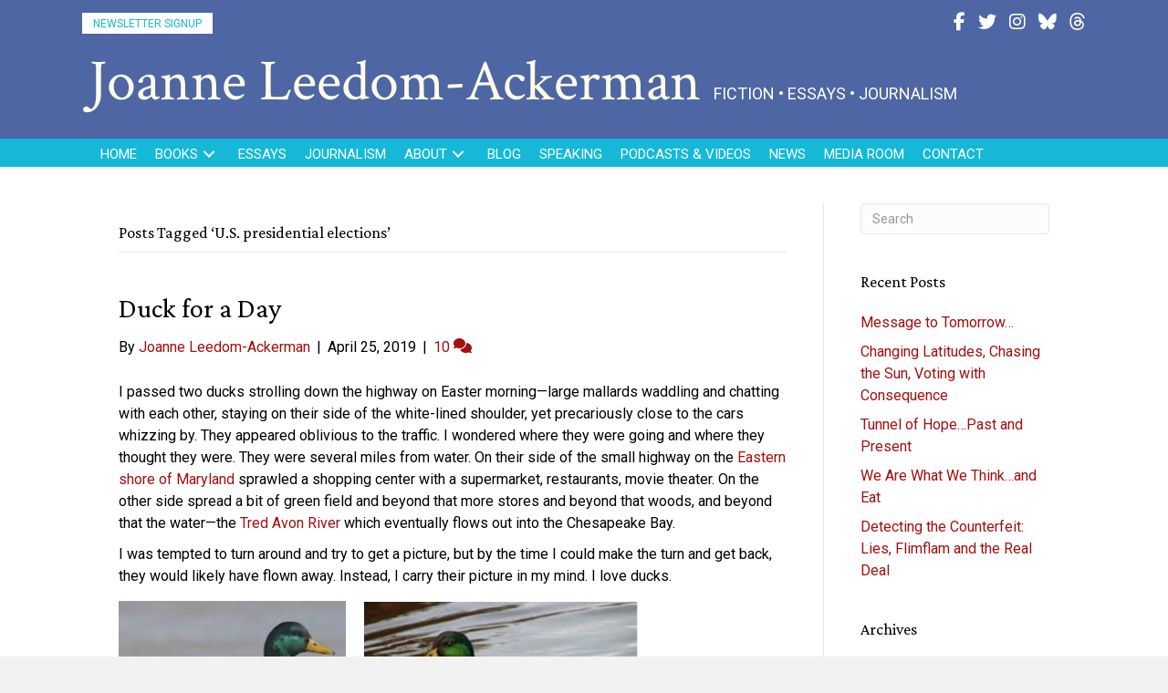

--- FILE ---
content_type: text/html; charset=UTF-8
request_url: https://joanneleedom-ackerman.com/tag/u-s-presidential-elections/
body_size: 14106
content:
<!DOCTYPE html>
<html lang="en-US">
<head>
<meta charset="UTF-8" />
<script>
var gform;gform||(document.addEventListener("gform_main_scripts_loaded",function(){gform.scriptsLoaded=!0}),document.addEventListener("gform/theme/scripts_loaded",function(){gform.themeScriptsLoaded=!0}),window.addEventListener("DOMContentLoaded",function(){gform.domLoaded=!0}),gform={domLoaded:!1,scriptsLoaded:!1,themeScriptsLoaded:!1,isFormEditor:()=>"function"==typeof InitializeEditor,callIfLoaded:function(o){return!(!gform.domLoaded||!gform.scriptsLoaded||!gform.themeScriptsLoaded&&!gform.isFormEditor()||(gform.isFormEditor()&&console.warn("The use of gform.initializeOnLoaded() is deprecated in the form editor context and will be removed in Gravity Forms 3.1."),o(),0))},initializeOnLoaded:function(o){gform.callIfLoaded(o)||(document.addEventListener("gform_main_scripts_loaded",()=>{gform.scriptsLoaded=!0,gform.callIfLoaded(o)}),document.addEventListener("gform/theme/scripts_loaded",()=>{gform.themeScriptsLoaded=!0,gform.callIfLoaded(o)}),window.addEventListener("DOMContentLoaded",()=>{gform.domLoaded=!0,gform.callIfLoaded(o)}))},hooks:{action:{},filter:{}},addAction:function(o,r,e,t){gform.addHook("action",o,r,e,t)},addFilter:function(o,r,e,t){gform.addHook("filter",o,r,e,t)},doAction:function(o){gform.doHook("action",o,arguments)},applyFilters:function(o){return gform.doHook("filter",o,arguments)},removeAction:function(o,r){gform.removeHook("action",o,r)},removeFilter:function(o,r,e){gform.removeHook("filter",o,r,e)},addHook:function(o,r,e,t,n){null==gform.hooks[o][r]&&(gform.hooks[o][r]=[]);var d=gform.hooks[o][r];null==n&&(n=r+"_"+d.length),gform.hooks[o][r].push({tag:n,callable:e,priority:t=null==t?10:t})},doHook:function(r,o,e){var t;if(e=Array.prototype.slice.call(e,1),null!=gform.hooks[r][o]&&((o=gform.hooks[r][o]).sort(function(o,r){return o.priority-r.priority}),o.forEach(function(o){"function"!=typeof(t=o.callable)&&(t=window[t]),"action"==r?t.apply(null,e):e[0]=t.apply(null,e)})),"filter"==r)return e[0]},removeHook:function(o,r,t,n){var e;null!=gform.hooks[o][r]&&(e=(e=gform.hooks[o][r]).filter(function(o,r,e){return!!(null!=n&&n!=o.tag||null!=t&&t!=o.priority)}),gform.hooks[o][r]=e)}});
</script>

<meta name='viewport' content='width=device-width, initial-scale=1.0' />
<meta http-equiv='X-UA-Compatible' content='IE=edge' />
<link rel="profile" href="https://gmpg.org/xfn/11" />
<meta name='robots' content='index, follow, max-image-preview:large, max-snippet:-1, max-video-preview:-1' />

            <script data-no-defer="1" data-ezscrex="false" data-cfasync="false" data-pagespeed-no-defer data-cookieconsent="ignore">
                var ctPublicFunctions = {"_ajax_nonce":"a0493b8b46","_rest_nonce":"15d2275171","_ajax_url":"\/wp-admin\/admin-ajax.php","_rest_url":"https:\/\/joanneleedom-ackerman.com\/wp-json\/","data__cookies_type":"native","data__ajax_type":"rest","data__bot_detector_enabled":0,"data__frontend_data_log_enabled":1,"cookiePrefix":"","wprocket_detected":false,"host_url":"joanneleedom-ackerman.com","text__ee_click_to_select":"Click to select the whole data","text__ee_original_email":"The complete one is","text__ee_got_it":"Got it","text__ee_blocked":"Blocked","text__ee_cannot_connect":"Cannot connect","text__ee_cannot_decode":"Can not decode email. Unknown reason","text__ee_email_decoder":"CleanTalk email decoder","text__ee_wait_for_decoding":"The magic is on the way!","text__ee_decoding_process":"Please wait a few seconds while we decode the contact data."}
            </script>
        
            <script data-no-defer="1" data-ezscrex="false" data-cfasync="false" data-pagespeed-no-defer data-cookieconsent="ignore">
                var ctPublic = {"_ajax_nonce":"a0493b8b46","settings__forms__check_internal":"0","settings__forms__check_external":"0","settings__forms__force_protection":0,"settings__forms__search_test":"1","settings__forms__wc_add_to_cart":0,"settings__data__bot_detector_enabled":0,"settings__sfw__anti_crawler":0,"blog_home":"https:\/\/joanneleedom-ackerman.com\/","pixel__setting":"0","pixel__enabled":false,"pixel__url":null,"data__email_check_before_post":1,"data__email_check_exist_post":0,"data__cookies_type":"native","data__key_is_ok":true,"data__visible_fields_required":true,"wl_brandname":"Anti-Spam by CleanTalk","wl_brandname_short":"CleanTalk","ct_checkjs_key":1482125026,"emailEncoderPassKey":"ae5d3efb55c6e479d681ff67263b41b8","bot_detector_forms_excluded":"W10=","advancedCacheExists":false,"varnishCacheExists":false,"wc_ajax_add_to_cart":false}
            </script>
        
	<!-- This site is optimized with the Yoast SEO plugin v26.6 - https://yoast.com/wordpress/plugins/seo/ -->
	<title>U.S. presidential elections Archives - Joanne Leedom-Ackerman</title>
	<link rel="canonical" href="https://joanneleedom-ackerman.com/tag/u-s-presidential-elections/" />
	<meta property="og:locale" content="en_US" />
	<meta property="og:type" content="article" />
	<meta property="og:title" content="U.S. presidential elections Archives - Joanne Leedom-Ackerman" />
	<meta property="og:url" content="https://joanneleedom-ackerman.com/tag/u-s-presidential-elections/" />
	<meta property="og:site_name" content="Joanne Leedom-Ackerman" />
	<meta name="twitter:card" content="summary_large_image" />
	<script type="application/ld+json" class="yoast-schema-graph">{"@context":"https://schema.org","@graph":[{"@type":"CollectionPage","@id":"https://joanneleedom-ackerman.com/tag/u-s-presidential-elections/","url":"https://joanneleedom-ackerman.com/tag/u-s-presidential-elections/","name":"U.S. presidential elections Archives - Joanne Leedom-Ackerman","isPartOf":{"@id":"https://joanneleedom-ackerman.com/#website"},"breadcrumb":{"@id":"https://joanneleedom-ackerman.com/tag/u-s-presidential-elections/#breadcrumb"},"inLanguage":"en-US"},{"@type":"BreadcrumbList","@id":"https://joanneleedom-ackerman.com/tag/u-s-presidential-elections/#breadcrumb","itemListElement":[{"@type":"ListItem","position":1,"name":"Home","item":"https://joanneleedom-ackerman.com/"},{"@type":"ListItem","position":2,"name":"U.S. presidential elections"}]},{"@type":"WebSite","@id":"https://joanneleedom-ackerman.com/#website","url":"https://joanneleedom-ackerman.com/","name":"Joanne Leedom-Ackerman","description":"Novelist, Journalist, Writing Activist","publisher":{"@id":"https://joanneleedom-ackerman.com/#/schema/person/83c3d2ea0fe65a473d03c3601096710c"},"potentialAction":[{"@type":"SearchAction","target":{"@type":"EntryPoint","urlTemplate":"https://joanneleedom-ackerman.com/?s={search_term_string}"},"query-input":{"@type":"PropertyValueSpecification","valueRequired":true,"valueName":"search_term_string"}}],"inLanguage":"en-US"},{"@type":["Person","Organization"],"@id":"https://joanneleedom-ackerman.com/#/schema/person/83c3d2ea0fe65a473d03c3601096710c","name":"Joanne Leedom-Ackerman","image":{"@type":"ImageObject","inLanguage":"en-US","@id":"https://joanneleedom-ackerman.com/#/schema/person/image/","url":"https://secure.gravatar.com/avatar/70a057fdec76e44981c1494aae73cb357aaa378d90b3dbfe6e9429bb2e12bd85?s=96&d=mm&r=g","contentUrl":"https://secure.gravatar.com/avatar/70a057fdec76e44981c1494aae73cb357aaa378d90b3dbfe6e9429bb2e12bd85?s=96&d=mm&r=g","caption":"Joanne Leedom-Ackerman"},"logo":{"@id":"https://joanneleedom-ackerman.com/#/schema/person/image/"}}]}</script>
	<!-- / Yoast SEO plugin. -->


<link rel='dns-prefetch' href='//static.addtoany.com' />
<link rel='dns-prefetch' href='//use.fontawesome.com' />
<link rel='dns-prefetch' href='//fonts.googleapis.com' />
<link href='https://fonts.gstatic.com' crossorigin rel='preconnect' />
<link rel="alternate" type="application/rss+xml" title="Joanne Leedom-Ackerman &raquo; Feed" href="https://joanneleedom-ackerman.com/feed/" />
<link rel="alternate" type="application/rss+xml" title="Joanne Leedom-Ackerman &raquo; Comments Feed" href="https://joanneleedom-ackerman.com/comments/feed/" />
<link rel="alternate" type="application/rss+xml" title="Joanne Leedom-Ackerman &raquo; U.S. presidential elections Tag Feed" href="https://joanneleedom-ackerman.com/tag/u-s-presidential-elections/feed/" />
<style id='wp-img-auto-sizes-contain-inline-css'>
img:is([sizes=auto i],[sizes^="auto," i]){contain-intrinsic-size:3000px 1500px}
/*# sourceURL=wp-img-auto-sizes-contain-inline-css */
</style>
<style id='font-awesome-svg-styles-default-inline-css'>
.svg-inline--fa {
  display: inline-block;
  height: 1em;
  overflow: visible;
  vertical-align: -.125em;
}
/*# sourceURL=font-awesome-svg-styles-default-inline-css */
</style>
<link rel='stylesheet' id='font-awesome-svg-styles-css' href='https://joanneleedom-ackerman.com/wp-content/uploads/font-awesome/v6.7.2/css/svg-with-js.css' media='all' />
<style id='font-awesome-svg-styles-inline-css'>
   .wp-block-font-awesome-icon svg::before,
   .wp-rich-text-font-awesome-icon svg::before {content: unset;}
/*# sourceURL=font-awesome-svg-styles-inline-css */
</style>
<link rel='stylesheet' id='cleantalk-public-css-css' href='https://joanneleedom-ackerman.com/wp-content/plugins/cleantalk-spam-protect/css/cleantalk-public.min.css?ver=6.70.1_1766234741' media='all' />
<link rel='stylesheet' id='cleantalk-email-decoder-css-css' href='https://joanneleedom-ackerman.com/wp-content/plugins/cleantalk-spam-protect/css/cleantalk-email-decoder.min.css?ver=6.70.1_1766234741' media='all' />
<link rel='stylesheet' id='novelist-css' href='https://joanneleedom-ackerman.com/wp-content/plugins/novelist/templates/novelist-front-end.css?ver=1.3.0' media='all' />
<style id='novelist-inline-css'>
.novelist-button {
			background: #333333;
		}
		
		.novelist-button:hover {
			background: #010101;
		}.novelist-button, .novelist-button:hover {
			color: #ffffff;
		}
/*# sourceURL=novelist-inline-css */
</style>
<link rel='stylesheet' id='fl-builder-layout-bundle-7276387add3840fcf06f3baadfe639c3-css' href='https://joanneleedom-ackerman.com/wp-content/uploads/bb-plugin/cache/7276387add3840fcf06f3baadfe639c3-layout-bundle.css?ver=2.9.4.2-1.5.2.1' media='all' />
<link rel='stylesheet' id='font-awesome-official-css' href='https://use.fontawesome.com/releases/v6.7.2/css/all.css' media='all' integrity="sha384-nRgPTkuX86pH8yjPJUAFuASXQSSl2/bBUiNV47vSYpKFxHJhbcrGnmlYpYJMeD7a" crossorigin="anonymous" />
<link rel='stylesheet' id='addtoany-css' href='https://joanneleedom-ackerman.com/wp-content/plugins/add-to-any/addtoany.min.css?ver=1.16' media='all' />
<link rel='stylesheet' id='jquery-magnificpopup-css' href='https://joanneleedom-ackerman.com/wp-content/plugins/bb-plugin/css/jquery.magnificpopup.min.css?ver=2.9.4.2' media='all' />
<link rel='stylesheet' id='bootstrap-css' href='https://joanneleedom-ackerman.com/wp-content/themes/bb-theme/css/bootstrap.min.css?ver=1.7.19.1' media='all' />
<link rel='stylesheet' id='fl-automator-skin-css' href='https://joanneleedom-ackerman.com/wp-content/uploads/bb-theme/skin-69343ee7943fe.css?ver=1.7.19.1' media='all' />
<link rel='stylesheet' id='pp-animate-css' href='https://joanneleedom-ackerman.com/wp-content/plugins/bbpowerpack/assets/css/animate.min.css?ver=3.5.1' media='all' />
<link rel='stylesheet' id='fl-builder-google-fonts-a7bff7f00a71acfdbf3509ebb8dac4b6-css' href='//fonts.googleapis.com/css?family=Roboto%3A400%2C300%2C700%7CCrimson+Pro%3A400%7CCrimson+Text%3A400&#038;ver=6.9' media='all' />
<link rel='stylesheet' id='font-awesome-official-v4shim-css' href='https://use.fontawesome.com/releases/v6.7.2/css/v4-shims.css' media='all' integrity="sha384-npPMK6zwqNmU3qyCCxEcWJkLBNYxEFM1nGgSoAWuCCXqVVz0cvwKEMfyTNkOxM2N" crossorigin="anonymous" />
<script id="addtoany-core-js-before">
window.a2a_config=window.a2a_config||{};a2a_config.callbacks=[];a2a_config.overlays=[];a2a_config.templates={};

//# sourceURL=addtoany-core-js-before
</script>
<script defer src="https://static.addtoany.com/menu/page.js" id="addtoany-core-js"></script>
<script src="https://joanneleedom-ackerman.com/wp-includes/js/jquery/jquery.min.js?ver=3.7.1" id="jquery-core-js"></script>
<script src="https://joanneleedom-ackerman.com/wp-includes/js/jquery/jquery-migrate.min.js?ver=3.4.1" id="jquery-migrate-js"></script>
<script defer src="https://joanneleedom-ackerman.com/wp-content/plugins/add-to-any/addtoany.min.js?ver=1.1" id="addtoany-jquery-js"></script>
<script src="https://joanneleedom-ackerman.com/wp-content/plugins/cleantalk-spam-protect/js/apbct-public-bundle_gathering.min.js?ver=6.70.1_1766234741" id="apbct-public-bundle_gathering.min-js-js"></script>
<link rel="https://api.w.org/" href="https://joanneleedom-ackerman.com/wp-json/" /><link rel="alternate" title="JSON" type="application/json" href="https://joanneleedom-ackerman.com/wp-json/wp/v2/tags/450" /><link rel="EditURI" type="application/rsd+xml" title="RSD" href="https://joanneleedom-ackerman.com/xmlrpc.php?rsd" />
		<script>
			var bb_powerpack = {
				version: '2.40.10',
				getAjaxUrl: function() { return atob( 'aHR0cHM6Ly9qb2FubmVsZWVkb20tYWNrZXJtYW4uY29tL3dwLWFkbWluL2FkbWluLWFqYXgucGhw' ); },
				callback: function() {},
				mapMarkerData: {},
				post_id: '6325',
				search_term: '',
				current_page: 'https://joanneleedom-ackerman.com/tag/u-s-presidential-elections/',
				conditionals: {
					is_front_page: false,
					is_home: false,
					is_archive: true,
					current_post_type: '',
					is_tax: false,
										current_tax: 'post_tag',
					current_term: 'u-s-presidential-elections',
										is_author: false,
					current_author: false,
					is_search: false,
									}
			};
		</script>
		<link rel="icon" href="https://joanneleedom-ackerman.com/wp-content/uploads/2022/06/cropped-JLA-favicon-32x32.png" sizes="32x32" />
<link rel="icon" href="https://joanneleedom-ackerman.com/wp-content/uploads/2022/06/cropped-JLA-favicon-192x192.png" sizes="192x192" />
<link rel="apple-touch-icon" href="https://joanneleedom-ackerman.com/wp-content/uploads/2022/06/cropped-JLA-favicon-180x180.png" />
<meta name="msapplication-TileImage" content="https://joanneleedom-ackerman.com/wp-content/uploads/2022/06/cropped-JLA-favicon-270x270.png" />
</head>
<body class="archive tag tag-u-s-presidential-elections tag-450 wp-theme-bb-theme fl-builder-2-9-4-2 fl-themer-1-5-2-1 fl-theme-1-7-19-1 fl-no-js fl-theme-builder-header fl-theme-builder-header-header fl-theme-builder-footer fl-theme-builder-footer-footer fl-framework-bootstrap fl-preset-default fl-full-width fl-search-active" itemscope="itemscope" itemtype="https://schema.org/WebPage">
<a aria-label="Skip to content" class="fl-screen-reader-text" href="#fl-main-content">Skip to content</a><div class="fl-page">
	<header class="fl-builder-content fl-builder-content-51 fl-builder-global-templates-locked" data-post-id="51" data-type="header" data-sticky="0" data-sticky-on="" data-sticky-breakpoint="medium" data-shrink="0" data-overlay="0" data-overlay-bg="transparent" data-shrink-image-height="50px" role="banner" itemscope="itemscope" itemtype="http://schema.org/WPHeader"><div class="fl-row fl-row-full-width fl-row-bg-color fl-node-5ad3c724d3840 fl-row-default-height fl-row-align-center" data-node="5ad3c724d3840">
	<div class="fl-row-content-wrap">
		<div class="uabb-row-separator uabb-top-row-separator" >
</div>
						<div class="fl-row-content fl-row-fixed-width fl-node-content">
		
<div class="fl-col-group fl-node-5ad3c724d388b fl-col-group-equal-height fl-col-group-align-center fl-col-group-custom-width" data-node="5ad3c724d388b">
			<div class="fl-col fl-node-5ad3c724d38d3 fl-col-bg-color fl-col-small fl-col-small-custom-width" data-node="5ad3c724d38d3">
	<div class="fl-col-content fl-node-content"><div class="fl-module fl-module-pp-smart-button fl-node-5e6fc91f5ef8f" data-node="5e6fc91f5ef8f">
	<div class="fl-module-content fl-node-content">
		<div class="pp-button-wrap pp-button-width-auto">
	<a href="/newsletter" target="_self" class="pp-button" role="button" aria-label="Newsletter Signup">
						<span class="pp-button-text">Newsletter Signup</span>
					</a>
</div>
	</div>
</div>
</div>
</div>
			<div class="fl-col fl-node-5ad3c724d3912 fl-col-bg-color fl-col-small fl-col-small-custom-width" data-node="5ad3c724d3912">
	<div class="fl-col-content fl-node-content"><div class="fl-module fl-module-icon-group fl-node-5ad3c724d3abe" data-node="5ad3c724d3abe">
	<div class="fl-module-content fl-node-content">
		<div class="fl-icon-group">
	<span class="fl-icon">
								<a href="https://www.facebook.com/pages/Joanne-Leedom-Ackerman/313153948747899" target="_blank" rel="noopener" >
							<i class="fa fa-facebook" aria-hidden="true"></i>
				<span class="sr-only">Follow Joanne on Facebook</span>
						</a>
			</span>
		<span class="fl-icon">
								<a href="http://twitter.com/jlajoanne" target="_blank" rel="noopener" >
							<i class="fa fa-twitter" aria-hidden="true"></i>
				<span class="sr-only">Follow Joanne on Twitter</span>
						</a>
			</span>
		<span class="fl-icon">
								<a href="https://www.instagram.com/joanneleedomackerman/" target="_blank" rel="noopener" >
							<i class="fab fa-instagram" aria-hidden="true"></i>
				<span class="sr-only">Follow Joanne on Instagram</span>
						</a>
			</span>
		<span class="fl-icon">
								<a href="https://bsky.app/profile/jleedomackerman.bsky.social" target="_blank" rel="noopener" >
							<i class="fa-brands fab fa-bluesky" aria-hidden="true"></i>
				<span class="sr-only">Follow Joanne on Bluesky</span>
						</a>
			</span>
		<span class="fl-icon">
								<a href="https://www.threads.net/@joanneleedomackerman" target="_blank" rel="noopener" >
							<i class="fa-brands fab fa-threads" aria-hidden="true"></i>
				<span class="sr-only">Follow Joanne on Threads</span>
						</a>
			</span>
	</div>
	</div>
</div>
</div>
</div>
	</div>

<div class="fl-col-group fl-node-5ad3c82be3dcf" data-node="5ad3c82be3dcf">
			<div class="fl-col fl-node-5ad3c82be3f06 fl-col-bg-color" data-node="5ad3c82be3f06">
	<div class="fl-col-content fl-node-content"><div class="fl-module fl-module-pp-heading fl-node-5e6fc9f056ed5" data-node="5e6fc9f056ed5">
	<div class="fl-module-content fl-node-content">
		<div class="pp-heading-content">
		<div class="pp-heading  pp-left pp-dual-heading">
		
		<h1 class="heading-title text-inline-block">

							<a class="pp-heading-link"
					href="https://joanneleedom-ackerman.com"
					target="_self"
										>
			
			<span class="title-text pp-primary-title">Joanne Leedom-Ackerman</span>

											<span class="title-text pp-secondary-title">FICTION  •  ESSAYS  •  JOURNALISM</span>
			
							</a>
			
		</h1>

		
	</div>

	
	</div>
	</div>
</div>
</div>
</div>
	</div>
		</div>
	</div>
</div>
<div class="fl-row fl-row-full-width fl-row-bg-color fl-node-5ad3c7974348d fl-row-default-height fl-row-align-center" data-node="5ad3c7974348d">
	<div class="fl-row-content-wrap">
		<div class="uabb-row-separator uabb-top-row-separator" >
</div>
						<div class="fl-row-content fl-row-fixed-width fl-node-content">
		
<div class="fl-col-group fl-node-5ad3c79744f75" data-node="5ad3c79744f75">
			<div class="fl-col fl-node-5ad3c7974500f fl-col-bg-color" data-node="5ad3c7974500f">
	<div class="fl-col-content fl-node-content"><div class="fl-module fl-module-pp-advanced-menu fl-node-5ad3c7b47729b" data-node="5ad3c7b47729b">
	<div class="fl-module-content fl-node-content">
		<div class="pp-advanced-menu pp-advanced-menu-accordion-collapse pp-menu-default pp-menu-align-left pp-menu-position-below">
   				<div class="pp-advanced-menu-mobile">
			<button class="pp-advanced-menu-mobile-toggle hamburger" tabindex="0" aria-label="Menu" aria-expanded="false">
				<div class="pp-hamburger"><div class="pp-hamburger-box"><div class="pp-hamburger-inner"></div></div></div>			</button>
			</div>
			   	<div class="pp-clear"></div>
	<nav class="pp-menu-nav" aria-label="Menu" itemscope="itemscope" itemtype="https://schema.org/SiteNavigationElement">
		<ul id="menu-primary-navigation" class="menu pp-advanced-menu-horizontal pp-toggle-arrows"><li id="menu-item-43" class="menu-item menu-item-type-post_type menu-item-object-page menu-item-home"><a href="https://joanneleedom-ackerman.com/"><span class="menu-item-text">Home</span></a></li><li id="menu-item-9743" class="menu-item menu-item-type-custom menu-item-object-custom menu-item-has-children pp-has-submenu"><div class="pp-has-submenu-container"><a href="#"><span class="menu-item-text">Books<span class="pp-menu-toggle" tabindex="0" aria-expanded="false" aria-label="Books: submenu" role="button"></span></span></a></div><ul class="sub-menu">	<li id="menu-item-88" class="menu-item menu-item-type-custom menu-item-object-custom"><a href="/books"><span class="menu-item-text">Fiction</span></a></li>	<li id="menu-item-9742" class="menu-item menu-item-type-post_type menu-item-object-page"><a href="https://joanneleedom-ackerman.com/nonfiction/"><span class="menu-item-text">Non-Fiction</span></a></li></ul></li><li id="menu-item-246" class="menu-item menu-item-type-post_type menu-item-object-page"><a href="https://joanneleedom-ackerman.com/essays/"><span class="menu-item-text">Essays</span></a></li><li id="menu-item-235" class="menu-item menu-item-type-post_type menu-item-object-page"><a href="https://joanneleedom-ackerman.com/journalism/"><span class="menu-item-text">Journalism</span></a></li><li id="menu-item-234" class="menu-item menu-item-type-custom menu-item-object-custom menu-item-has-children pp-has-submenu"><div class="pp-has-submenu-container"><a href="#"><span class="menu-item-text">About<span class="pp-menu-toggle" tabindex="0" aria-expanded="false" aria-label="About: submenu" role="button"></span></span></a></div><ul class="sub-menu">	<li id="menu-item-41" class="menu-item menu-item-type-post_type menu-item-object-page"><a href="https://joanneleedom-ackerman.com/bio/"><span class="menu-item-text">Bio</span></a></li>	<li id="menu-item-233" class="menu-item menu-item-type-post_type menu-item-object-page"><a href="https://joanneleedom-ackerman.com/just-the-facts/"><span class="menu-item-text">Just the Facts</span></a></li>	<li id="menu-item-232" class="menu-item menu-item-type-post_type menu-item-object-page"><a href="https://joanneleedom-ackerman.com/advocacy/"><span class="menu-item-text">Advocacy</span></a></li></ul></li><li id="menu-item-42" class="menu-item menu-item-type-post_type menu-item-object-page current_page_parent"><a href="https://joanneleedom-ackerman.com/blog/"><span class="menu-item-text">Blog</span></a></li><li id="menu-item-228" class="menu-item menu-item-type-post_type menu-item-object-page"><a href="https://joanneleedom-ackerman.com/speaking/"><span class="menu-item-text">Speaking</span></a></li><li id="menu-item-230" class="menu-item menu-item-type-post_type menu-item-object-page"><a href="https://joanneleedom-ackerman.com/podcasts/"><span class="menu-item-text">Podcasts &#038; Videos</span></a></li><li id="menu-item-50" class="menu-item menu-item-type-post_type menu-item-object-page"><a href="https://joanneleedom-ackerman.com/newsletter/"><span class="menu-item-text">News</span></a></li><li id="menu-item-40" class="menu-item menu-item-type-post_type menu-item-object-page"><a href="https://joanneleedom-ackerman.com/media-room/"><span class="menu-item-text">Media Room</span></a></li><li id="menu-item-46" class="menu-item menu-item-type-post_type menu-item-object-page"><a href="https://joanneleedom-ackerman.com/contact/"><span class="menu-item-text">Contact</span></a></li></ul>	</nav>
</div>
	</div>
</div>
</div>
</div>
	</div>
		</div>
	</div>
</div>
</header><div class="uabb-js-breakpoint" style="display: none;"></div>	<div id="fl-main-content" class="fl-page-content" itemprop="mainContentOfPage" role="main">

		
<div class="fl-archive container">
	<div class="row">

		
		<div class="fl-content fl-content-left col-md-9" itemscope="itemscope" itemtype="https://schema.org/Blog">

			<header class="fl-archive-header" role="banner">
	<h1 class="fl-archive-title">Posts Tagged &#8216;U.S. presidential elections&#8217;</h1>
</header>

			
									<article class="fl-post post-6325 post type-post status-publish format-standard hentry category-blog tag-ducks tag-eastern-shore-maryland tag-joanne-leedom-ackerman tag-mallards tag-mueller-report tag-u-s-presidential-elections" id="fl-post-6325" itemscope="itemscope" itemtype="https://schema.org/BlogPosting">

	
	<header class="fl-post-header">
		<h2 class="fl-post-title" itemprop="headline">
			<a href="https://joanneleedom-ackerman.com/2019/04/25/duck-for-a-day/" rel="bookmark" title="Duck for a Day">Duck for a Day</a>
					</h2>
		<div class="fl-post-meta fl-post-meta-top"><span class="fl-post-author">By <a href="https://joanneleedom-ackerman.com/author/jleedom/"><span>Joanne Leedom-Ackerman</span></a></span><span class="fl-sep"> | </span><span class="fl-post-date">April 25, 2019</span><span class="fl-sep"> | </span><span class="fl-comments-popup-link"><a href="https://joanneleedom-ackerman.com/2019/04/25/duck-for-a-day/#comments" tabindex="-1" aria-hidden="true"><span aria-label="Comments: 10">10 <i aria-hidden="true" class="fas fa-comments"></i></span></a></span></div><meta itemscope itemprop="mainEntityOfPage" itemtype="https://schema.org/WebPage" itemid="https://joanneleedom-ackerman.com/2019/04/25/duck-for-a-day/" content="Duck for a Day" /><meta itemprop="datePublished" content="2019-04-25" /><meta itemprop="dateModified" content="2020-10-27" /><div itemprop="publisher" itemscope itemtype="https://schema.org/Organization"><meta itemprop="name" content="Joanne Leedom-Ackerman"></div><div itemscope itemprop="author" itemtype="https://schema.org/Person"><meta itemprop="url" content="https://joanneleedom-ackerman.com/author/jleedom/" /><meta itemprop="name" content="Joanne Leedom-Ackerman" /></div><div itemprop="interactionStatistic" itemscope itemtype="https://schema.org/InteractionCounter"><meta itemprop="interactionType" content="https://schema.org/CommentAction" /><meta itemprop="userInteractionCount" content="10" /></div>	</header><!-- .fl-post-header -->

			<div class="fl-post-content clearfix" itemprop="text">
		<p>I passed two ducks strolling down the highway on Easter morning—large mallards waddling and chatting with each other, staying on their side of the white-lined shoulder, yet precariously close to the cars whizzing by. They appeared oblivious to the traffic. I wondered where they were going and where they thought they were. They were several miles from water. On their side of the small highway on the <a href="http://www.easternshorevisitor.com/maryland-eastern-shore.html" target="_blank" rel="noopener noreferrer">Eastern shore of Maryland</a> sprawled a shopping center with a supermarket, restaurants, movie theater. On the other side spread a bit of green field and beyond that more stores and beyond that woods, and beyond that the water—the <a href="http://www.svsarah.com/Sailing/SailOxford.htm" target="_blank" rel="noopener noreferrer">Tred Avon River</a> which eventually flows out into the Chesapeake Bay.</p>
<p>I was tempted to turn around and try to get a picture, but by the time I could make the turn and get back, they would likely have flown away. Instead, I carry their picture in my mind. I love ducks.</p>
<p><img decoding="async" class="alignnone  wp-image-9015" src="https://joanneleedom-ackerman.com/wp-content/uploads/2019/04/duck-1-300x241.jpg" alt="" width="249" height="200" srcset="https://joanneleedom-ackerman.com/wp-content/uploads/2019/04/duck-1-300x241.jpg 300w, https://joanneleedom-ackerman.com/wp-content/uploads/2019/04/duck-1.jpg 334w" sizes="(max-width: 249px) 100vw, 249px" /><img fetchpriority="high" decoding="async" class="alignnone size-medium wp-image-9016" src="https://joanneleedom-ackerman.com/wp-content/uploads/2019/04/duck-2-300x198.jpg" alt="" width="300" height="198" srcset="https://joanneleedom-ackerman.com/wp-content/uploads/2019/04/duck-2-300x198.jpg 300w, https://joanneleedom-ackerman.com/wp-content/uploads/2019/04/duck-2.jpg 372w" sizes="(max-width: 300px) 100vw, 300px" /><img decoding="async" class="alignnone  wp-image-9017" src="https://joanneleedom-ackerman.com/wp-content/uploads/2019/04/duck-3-300x208.jpg" alt="" width="284" height="197" srcset="https://joanneleedom-ackerman.com/wp-content/uploads/2019/04/duck-3-300x208.jpg 300w, https://joanneleedom-ackerman.com/wp-content/uploads/2019/04/duck-3.jpg 332w" sizes="(max-width: 284px) 100vw, 284px" /></p>
<p>What kind of creature would you be if you were a creature? I would be a duck. Not a lion or giraffe or bear, not a gazelle or panther. No, I’d choose a duck. They can walk and swim and fly and are good at all three mobilities. They are modest, but much smarter and more ingenious than given credit. They have “a remarkable ability for abstract thought,” and “outperform supposedly ‘smarter’ animal species,” according to the <a href="https://www.smithsonianmag.com/science-nature/defying-stereotypes-ducklings-are-clever-they-are-cute-180959806/" target="_blank" rel="noopener noreferrer">Smithsonian</a>. I am fairly certain walking down the highway, they were not debating the <a href="https://www.washingtonpost.com/outlook/2019/04/22/state-executive-branch-wake-mueller-report/?utm_term=.52c08cdc0c02" target="_blank" rel="noopener noreferrer">Mueller Report</a> or the <a href="https://www.nytimes.com/aponline/2019/04/24/us/politics/ap-us-election-2020-democratic-candidates.html?searchResultPosition=13" target="_blank" rel="noopener noreferrer">2020 U.S. presidential elections</a>, thus demonstrating already a more transcendent point of view.</p>
<p>I’d choose a <a href="https://www.allaboutbirds.org/guide/Mallard/overview#" target="_blank" rel="noopener noreferrer">mallard</a> with the purple-blue wing feathers, the striking green set of feathers around the head (though that is only the male), stepping gingerly with big webbed feet, then gliding onto the water and when the mood strikes, lifting off the water into flight. I could live practically anywhere I wanted in North America, South America, Africa, Australia, Asia. I don’t have enemies except for humans who want to shoot me, and I have a pleasant disposition most of the time. I watch and listen, cooperate well with a group and have an uncanny sense of direction.</p>
<p>Readers, thank you for indulging this moment of fantasy in an effort to lift above the serious, yet endless and tendentious issues on the ground here in Washington.</p>
<p>What kind of creature would you be, at least for a day?</p>
<p><img loading="lazy" decoding="async" class="alignnone  wp-image-9018" src="https://joanneleedom-ackerman.com/wp-content/uploads/2019/04/duck-4-300x300.jpg" alt="" width="391" height="391" srcset="https://joanneleedom-ackerman.com/wp-content/uploads/2019/04/duck-4-300x300.jpg 300w, https://joanneleedom-ackerman.com/wp-content/uploads/2019/04/duck-4-150x150.jpg 150w, https://joanneleedom-ackerman.com/wp-content/uploads/2019/04/duck-4.jpg 520w" sizes="auto, (max-width: 391px) 100vw, 391px" /></p>
	</div><!-- .fl-post-content -->

	<div class="fl-post-meta fl-post-meta-bottom"><div class="fl-post-cats-tags">Posted in <a href="https://joanneleedom-ackerman.com/category/blog/" rel="category tag">Blog</a> and tagged <a href="https://joanneleedom-ackerman.com/tag/ducks/" rel="tag">ducks</a>, <a href="https://joanneleedom-ackerman.com/tag/eastern-shore-maryland/" rel="tag">Eastern Shore Maryland</a>, <a href="https://joanneleedom-ackerman.com/tag/joanne-leedom-ackerman/" rel="tag">Joanne Leedom-Ackerman</a>, <a href="https://joanneleedom-ackerman.com/tag/mallards/" rel="tag">mallards</a>, <a href="https://joanneleedom-ackerman.com/tag/mueller-report/" rel="tag">Mueller Report</a>, <a href="https://joanneleedom-ackerman.com/tag/u-s-presidential-elections/" rel="tag">U.S. presidential elections</a></div><a href="https://joanneleedom-ackerman.com/2019/04/25/duck-for-a-day/#comments" tabindex="-1" aria-hidden="true">10 Comments</a></div>		
</article>
<!-- .fl-post -->
				
				
			
		</div>

		<div class="fl-sidebar  fl-sidebar-right fl-sidebar-display-always col-md-3" itemscope="itemscope" itemtype="https://schema.org/WPSideBar">
		<aside id="search-2" class="fl-widget widget_search"><form apbct-form-sign="native_search" aria-label="Search" method="get" role="search" action="https://joanneleedom-ackerman.com/" title="Type and press Enter to search.">
	<input aria-label="Search" type="search" class="fl-search-input form-control" name="s" placeholder="Search"  value="" onfocus="if (this.value === 'Search') { this.value = ''; }" onblur="if (this.value === '') this.value='Search';" />
<input
                    class="apbct_special_field apbct_email_id__search_form"
                    name="apbct__email_id__search_form"
                    aria-label="apbct__label_id__search_form"
                    type="text" size="30" maxlength="200" autocomplete="off"
                    value=""
                /><input
                   id="apbct_submit_id__search_form" 
                   class="apbct_special_field apbct__email_id__search_form"
                   name="apbct__label_id__search_form"
                   aria-label="apbct_submit_name__search_form"
                   type="submit"
                   size="30"
                   maxlength="200"
                   value="35751"
               /></form>
</aside>
		<aside id="recent-posts-2" class="fl-widget widget_recent_entries">
		<h4 class="fl-widget-title">Recent Posts</h4>
		<ul>
											<li>
					<a href="https://joanneleedom-ackerman.com/2026/01/01/message-to-tomorrow/">Message to Tomorrow…</a>
									</li>
											<li>
					<a href="https://joanneleedom-ackerman.com/2025/12/01/changing-latitudes-chasing-the-sun-voting-with-consequence/">Changing Latitudes, Chasing the Sun, Voting with Consequence</a>
									</li>
											<li>
					<a href="https://joanneleedom-ackerman.com/2025/11/03/tunnel-of-hopepast-and-present/">Tunnel of Hope…Past and Present</a>
									</li>
											<li>
					<a href="https://joanneleedom-ackerman.com/2025/10/01/we-are-what-we-thinkand-eat/">We Are What We Think…and Eat</a>
									</li>
											<li>
					<a href="https://joanneleedom-ackerman.com/2025/09/02/detecting-the-counterfeit-lies-flimflam-and-the-real-deal/">Detecting the Counterfeit: Lies, Flimflam and the Real Deal</a>
									</li>
					</ul>

		</aside><aside id="archives-2" class="fl-widget widget_archive"><h4 class="fl-widget-title">Archives</h4>		<label class="screen-reader-text" for="archives-dropdown-2">Archives</label>
		<select id="archives-dropdown-2" name="archive-dropdown">
			
			<option value="">Select Month</option>
				<option value='https://joanneleedom-ackerman.com/2026/01/'> January 2026 </option>
	<option value='https://joanneleedom-ackerman.com/2025/12/'> December 2025 </option>
	<option value='https://joanneleedom-ackerman.com/2025/11/'> November 2025 </option>
	<option value='https://joanneleedom-ackerman.com/2025/10/'> October 2025 </option>
	<option value='https://joanneleedom-ackerman.com/2025/09/'> September 2025 </option>
	<option value='https://joanneleedom-ackerman.com/2025/08/'> August 2025 </option>
	<option value='https://joanneleedom-ackerman.com/2025/07/'> July 2025 </option>
	<option value='https://joanneleedom-ackerman.com/2025/06/'> June 2025 </option>
	<option value='https://joanneleedom-ackerman.com/2025/05/'> May 2025 </option>
	<option value='https://joanneleedom-ackerman.com/2025/04/'> April 2025 </option>
	<option value='https://joanneleedom-ackerman.com/2025/03/'> March 2025 </option>
	<option value='https://joanneleedom-ackerman.com/2025/02/'> February 2025 </option>
	<option value='https://joanneleedom-ackerman.com/2025/01/'> January 2025 </option>
	<option value='https://joanneleedom-ackerman.com/2024/12/'> December 2024 </option>
	<option value='https://joanneleedom-ackerman.com/2024/11/'> November 2024 </option>
	<option value='https://joanneleedom-ackerman.com/2024/10/'> October 2024 </option>
	<option value='https://joanneleedom-ackerman.com/2024/09/'> September 2024 </option>
	<option value='https://joanneleedom-ackerman.com/2024/08/'> August 2024 </option>
	<option value='https://joanneleedom-ackerman.com/2024/07/'> July 2024 </option>
	<option value='https://joanneleedom-ackerman.com/2024/06/'> June 2024 </option>
	<option value='https://joanneleedom-ackerman.com/2024/05/'> May 2024 </option>
	<option value='https://joanneleedom-ackerman.com/2024/04/'> April 2024 </option>
	<option value='https://joanneleedom-ackerman.com/2024/03/'> March 2024 </option>
	<option value='https://joanneleedom-ackerman.com/2024/02/'> February 2024 </option>
	<option value='https://joanneleedom-ackerman.com/2024/01/'> January 2024 </option>
	<option value='https://joanneleedom-ackerman.com/2023/12/'> December 2023 </option>
	<option value='https://joanneleedom-ackerman.com/2023/11/'> November 2023 </option>
	<option value='https://joanneleedom-ackerman.com/2023/10/'> October 2023 </option>
	<option value='https://joanneleedom-ackerman.com/2023/09/'> September 2023 </option>
	<option value='https://joanneleedom-ackerman.com/2023/08/'> August 2023 </option>
	<option value='https://joanneleedom-ackerman.com/2023/07/'> July 2023 </option>
	<option value='https://joanneleedom-ackerman.com/2023/06/'> June 2023 </option>
	<option value='https://joanneleedom-ackerman.com/2023/05/'> May 2023 </option>
	<option value='https://joanneleedom-ackerman.com/2023/04/'> April 2023 </option>
	<option value='https://joanneleedom-ackerman.com/2023/03/'> March 2023 </option>
	<option value='https://joanneleedom-ackerman.com/2023/02/'> February 2023 </option>
	<option value='https://joanneleedom-ackerman.com/2023/01/'> January 2023 </option>
	<option value='https://joanneleedom-ackerman.com/2022/12/'> December 2022 </option>
	<option value='https://joanneleedom-ackerman.com/2022/11/'> November 2022 </option>
	<option value='https://joanneleedom-ackerman.com/2022/10/'> October 2022 </option>
	<option value='https://joanneleedom-ackerman.com/2022/09/'> September 2022 </option>
	<option value='https://joanneleedom-ackerman.com/2022/08/'> August 2022 </option>
	<option value='https://joanneleedom-ackerman.com/2022/07/'> July 2022 </option>
	<option value='https://joanneleedom-ackerman.com/2022/06/'> June 2022 </option>
	<option value='https://joanneleedom-ackerman.com/2022/04/'> April 2022 </option>
	<option value='https://joanneleedom-ackerman.com/2022/03/'> March 2022 </option>
	<option value='https://joanneleedom-ackerman.com/2022/02/'> February 2022 </option>
	<option value='https://joanneleedom-ackerman.com/2022/01/'> January 2022 </option>
	<option value='https://joanneleedom-ackerman.com/2021/12/'> December 2021 </option>
	<option value='https://joanneleedom-ackerman.com/2021/11/'> November 2021 </option>
	<option value='https://joanneleedom-ackerman.com/2021/10/'> October 2021 </option>
	<option value='https://joanneleedom-ackerman.com/2021/09/'> September 2021 </option>
	<option value='https://joanneleedom-ackerman.com/2021/08/'> August 2021 </option>
	<option value='https://joanneleedom-ackerman.com/2021/07/'> July 2021 </option>
	<option value='https://joanneleedom-ackerman.com/2021/06/'> June 2021 </option>
	<option value='https://joanneleedom-ackerman.com/2021/05/'> May 2021 </option>
	<option value='https://joanneleedom-ackerman.com/2021/04/'> April 2021 </option>
	<option value='https://joanneleedom-ackerman.com/2021/03/'> March 2021 </option>
	<option value='https://joanneleedom-ackerman.com/2021/02/'> February 2021 </option>
	<option value='https://joanneleedom-ackerman.com/2021/01/'> January 2021 </option>
	<option value='https://joanneleedom-ackerman.com/2020/12/'> December 2020 </option>
	<option value='https://joanneleedom-ackerman.com/2020/10/'> October 2020 </option>
	<option value='https://joanneleedom-ackerman.com/2020/09/'> September 2020 </option>
	<option value='https://joanneleedom-ackerman.com/2020/08/'> August 2020 </option>
	<option value='https://joanneleedom-ackerman.com/2020/07/'> July 2020 </option>
	<option value='https://joanneleedom-ackerman.com/2020/06/'> June 2020 </option>
	<option value='https://joanneleedom-ackerman.com/2020/05/'> May 2020 </option>
	<option value='https://joanneleedom-ackerman.com/2020/04/'> April 2020 </option>
	<option value='https://joanneleedom-ackerman.com/2020/03/'> March 2020 </option>
	<option value='https://joanneleedom-ackerman.com/2020/02/'> February 2020 </option>
	<option value='https://joanneleedom-ackerman.com/2020/01/'> January 2020 </option>
	<option value='https://joanneleedom-ackerman.com/2019/12/'> December 2019 </option>
	<option value='https://joanneleedom-ackerman.com/2019/11/'> November 2019 </option>
	<option value='https://joanneleedom-ackerman.com/2019/10/'> October 2019 </option>
	<option value='https://joanneleedom-ackerman.com/2019/09/'> September 2019 </option>
	<option value='https://joanneleedom-ackerman.com/2019/08/'> August 2019 </option>
	<option value='https://joanneleedom-ackerman.com/2019/07/'> July 2019 </option>
	<option value='https://joanneleedom-ackerman.com/2019/06/'> June 2019 </option>
	<option value='https://joanneleedom-ackerman.com/2019/05/'> May 2019 </option>
	<option value='https://joanneleedom-ackerman.com/2019/04/'> April 2019 </option>
	<option value='https://joanneleedom-ackerman.com/2019/03/'> March 2019 </option>
	<option value='https://joanneleedom-ackerman.com/2019/02/'> February 2019 </option>
	<option value='https://joanneleedom-ackerman.com/2018/12/'> December 2018 </option>
	<option value='https://joanneleedom-ackerman.com/2018/11/'> November 2018 </option>
	<option value='https://joanneleedom-ackerman.com/2018/10/'> October 2018 </option>
	<option value='https://joanneleedom-ackerman.com/2018/08/'> August 2018 </option>
	<option value='https://joanneleedom-ackerman.com/2018/05/'> May 2018 </option>
	<option value='https://joanneleedom-ackerman.com/2018/02/'> February 2018 </option>
	<option value='https://joanneleedom-ackerman.com/2017/12/'> December 2017 </option>
	<option value='https://joanneleedom-ackerman.com/2017/11/'> November 2017 </option>
	<option value='https://joanneleedom-ackerman.com/2017/10/'> October 2017 </option>
	<option value='https://joanneleedom-ackerman.com/2017/09/'> September 2017 </option>
	<option value='https://joanneleedom-ackerman.com/2017/08/'> August 2017 </option>
	<option value='https://joanneleedom-ackerman.com/2017/07/'> July 2017 </option>
	<option value='https://joanneleedom-ackerman.com/2017/06/'> June 2017 </option>
	<option value='https://joanneleedom-ackerman.com/2017/05/'> May 2017 </option>
	<option value='https://joanneleedom-ackerman.com/2017/02/'> February 2017 </option>
	<option value='https://joanneleedom-ackerman.com/2017/01/'> January 2017 </option>
	<option value='https://joanneleedom-ackerman.com/2016/12/'> December 2016 </option>
	<option value='https://joanneleedom-ackerman.com/2016/11/'> November 2016 </option>
	<option value='https://joanneleedom-ackerman.com/2016/10/'> October 2016 </option>
	<option value='https://joanneleedom-ackerman.com/2016/08/'> August 2016 </option>
	<option value='https://joanneleedom-ackerman.com/2016/05/'> May 2016 </option>
	<option value='https://joanneleedom-ackerman.com/2016/03/'> March 2016 </option>
	<option value='https://joanneleedom-ackerman.com/2016/02/'> February 2016 </option>
	<option value='https://joanneleedom-ackerman.com/2016/01/'> January 2016 </option>
	<option value='https://joanneleedom-ackerman.com/2015/12/'> December 2015 </option>
	<option value='https://joanneleedom-ackerman.com/2015/11/'> November 2015 </option>
	<option value='https://joanneleedom-ackerman.com/2015/10/'> October 2015 </option>
	<option value='https://joanneleedom-ackerman.com/2015/09/'> September 2015 </option>
	<option value='https://joanneleedom-ackerman.com/2015/08/'> August 2015 </option>
	<option value='https://joanneleedom-ackerman.com/2015/07/'> July 2015 </option>
	<option value='https://joanneleedom-ackerman.com/2015/06/'> June 2015 </option>
	<option value='https://joanneleedom-ackerman.com/2015/04/'> April 2015 </option>
	<option value='https://joanneleedom-ackerman.com/2015/02/'> February 2015 </option>
	<option value='https://joanneleedom-ackerman.com/2014/11/'> November 2014 </option>
	<option value='https://joanneleedom-ackerman.com/2014/10/'> October 2014 </option>
	<option value='https://joanneleedom-ackerman.com/2014/09/'> September 2014 </option>
	<option value='https://joanneleedom-ackerman.com/2014/08/'> August 2014 </option>
	<option value='https://joanneleedom-ackerman.com/2014/07/'> July 2014 </option>
	<option value='https://joanneleedom-ackerman.com/2014/05/'> May 2014 </option>
	<option value='https://joanneleedom-ackerman.com/2014/03/'> March 2014 </option>
	<option value='https://joanneleedom-ackerman.com/2014/01/'> January 2014 </option>
	<option value='https://joanneleedom-ackerman.com/2013/12/'> December 2013 </option>
	<option value='https://joanneleedom-ackerman.com/2013/11/'> November 2013 </option>
	<option value='https://joanneleedom-ackerman.com/2013/10/'> October 2013 </option>
	<option value='https://joanneleedom-ackerman.com/2013/09/'> September 2013 </option>
	<option value='https://joanneleedom-ackerman.com/2013/08/'> August 2013 </option>
	<option value='https://joanneleedom-ackerman.com/2013/05/'> May 2013 </option>
	<option value='https://joanneleedom-ackerman.com/2013/04/'> April 2013 </option>
	<option value='https://joanneleedom-ackerman.com/2013/02/'> February 2013 </option>
	<option value='https://joanneleedom-ackerman.com/2013/01/'> January 2013 </option>
	<option value='https://joanneleedom-ackerman.com/2012/10/'> October 2012 </option>
	<option value='https://joanneleedom-ackerman.com/2012/09/'> September 2012 </option>
	<option value='https://joanneleedom-ackerman.com/2012/08/'> August 2012 </option>
	<option value='https://joanneleedom-ackerman.com/2012/07/'> July 2012 </option>
	<option value='https://joanneleedom-ackerman.com/2012/06/'> June 2012 </option>
	<option value='https://joanneleedom-ackerman.com/2012/05/'> May 2012 </option>
	<option value='https://joanneleedom-ackerman.com/2012/04/'> April 2012 </option>
	<option value='https://joanneleedom-ackerman.com/2012/03/'> March 2012 </option>
	<option value='https://joanneleedom-ackerman.com/2012/01/'> January 2012 </option>
	<option value='https://joanneleedom-ackerman.com/2011/12/'> December 2011 </option>
	<option value='https://joanneleedom-ackerman.com/2011/11/'> November 2011 </option>
	<option value='https://joanneleedom-ackerman.com/2011/10/'> October 2011 </option>
	<option value='https://joanneleedom-ackerman.com/2011/09/'> September 2011 </option>
	<option value='https://joanneleedom-ackerman.com/2011/08/'> August 2011 </option>
	<option value='https://joanneleedom-ackerman.com/2011/07/'> July 2011 </option>
	<option value='https://joanneleedom-ackerman.com/2011/06/'> June 2011 </option>
	<option value='https://joanneleedom-ackerman.com/2011/05/'> May 2011 </option>
	<option value='https://joanneleedom-ackerman.com/2011/04/'> April 2011 </option>
	<option value='https://joanneleedom-ackerman.com/2011/03/'> March 2011 </option>
	<option value='https://joanneleedom-ackerman.com/2011/02/'> February 2011 </option>
	<option value='https://joanneleedom-ackerman.com/2011/01/'> January 2011 </option>
	<option value='https://joanneleedom-ackerman.com/2010/12/'> December 2010 </option>
	<option value='https://joanneleedom-ackerman.com/2010/11/'> November 2010 </option>
	<option value='https://joanneleedom-ackerman.com/2010/10/'> October 2010 </option>
	<option value='https://joanneleedom-ackerman.com/2010/09/'> September 2010 </option>
	<option value='https://joanneleedom-ackerman.com/2010/08/'> August 2010 </option>
	<option value='https://joanneleedom-ackerman.com/2010/07/'> July 2010 </option>
	<option value='https://joanneleedom-ackerman.com/2010/06/'> June 2010 </option>
	<option value='https://joanneleedom-ackerman.com/2010/05/'> May 2010 </option>
	<option value='https://joanneleedom-ackerman.com/2010/04/'> April 2010 </option>
	<option value='https://joanneleedom-ackerman.com/2010/03/'> March 2010 </option>
	<option value='https://joanneleedom-ackerman.com/2010/02/'> February 2010 </option>
	<option value='https://joanneleedom-ackerman.com/2010/01/'> January 2010 </option>
	<option value='https://joanneleedom-ackerman.com/2009/12/'> December 2009 </option>
	<option value='https://joanneleedom-ackerman.com/2009/11/'> November 2009 </option>
	<option value='https://joanneleedom-ackerman.com/2009/10/'> October 2009 </option>
	<option value='https://joanneleedom-ackerman.com/2009/09/'> September 2009 </option>
	<option value='https://joanneleedom-ackerman.com/2009/08/'> August 2009 </option>
	<option value='https://joanneleedom-ackerman.com/2009/07/'> July 2009 </option>
	<option value='https://joanneleedom-ackerman.com/2009/06/'> June 2009 </option>
	<option value='https://joanneleedom-ackerman.com/2009/05/'> May 2009 </option>
	<option value='https://joanneleedom-ackerman.com/2009/04/'> April 2009 </option>
	<option value='https://joanneleedom-ackerman.com/2009/03/'> March 2009 </option>
	<option value='https://joanneleedom-ackerman.com/2009/02/'> February 2009 </option>
	<option value='https://joanneleedom-ackerman.com/2009/01/'> January 2009 </option>
	<option value='https://joanneleedom-ackerman.com/2008/12/'> December 2008 </option>
	<option value='https://joanneleedom-ackerman.com/2008/11/'> November 2008 </option>
	<option value='https://joanneleedom-ackerman.com/2008/10/'> October 2008 </option>
	<option value='https://joanneleedom-ackerman.com/2008/09/'> September 2008 </option>
	<option value='https://joanneleedom-ackerman.com/2008/08/'> August 2008 </option>
	<option value='https://joanneleedom-ackerman.com/2008/07/'> July 2008 </option>
	<option value='https://joanneleedom-ackerman.com/2008/06/'> June 2008 </option>
	<option value='https://joanneleedom-ackerman.com/2008/05/'> May 2008 </option>
	<option value='https://joanneleedom-ackerman.com/2008/04/'> April 2008 </option>
	<option value='https://joanneleedom-ackerman.com/2008/03/'> March 2008 </option>
	<option value='https://joanneleedom-ackerman.com/2008/02/'> February 2008 </option>

		</select>

			<script>
( ( dropdownId ) => {
	const dropdown = document.getElementById( dropdownId );
	function onSelectChange() {
		setTimeout( () => {
			if ( 'escape' === dropdown.dataset.lastkey ) {
				return;
			}
			if ( dropdown.value ) {
				document.location.href = dropdown.value;
			}
		}, 250 );
	}
	function onKeyUp( event ) {
		if ( 'Escape' === event.key ) {
			dropdown.dataset.lastkey = 'escape';
		} else {
			delete dropdown.dataset.lastkey;
		}
	}
	function onClick() {
		delete dropdown.dataset.lastkey;
	}
	dropdown.addEventListener( 'keyup', onKeyUp );
	dropdown.addEventListener( 'click', onClick );
	dropdown.addEventListener( 'change', onSelectChange );
})( "archives-dropdown-2" );

//# sourceURL=WP_Widget_Archives%3A%3Awidget
</script>
</aside>	</div>

	</div>
</div>


	</div><!-- .fl-page-content -->
	<footer class="fl-builder-content fl-builder-content-53 fl-builder-global-templates-locked" data-post-id="53" data-type="footer" itemscope="itemscope" itemtype="http://schema.org/WPFooter"><div class="fl-row fl-row-full-width fl-row-bg-color fl-node-5ad3c73078c14 fl-row-default-height fl-row-align-center" data-node="5ad3c73078c14">
	<div class="fl-row-content-wrap">
		<div class="uabb-row-separator uabb-top-row-separator" >
</div>
						<div class="fl-row-content fl-row-fixed-width fl-node-content">
		
<div class="fl-col-group fl-node-5ebad8ebdb341" data-node="5ebad8ebdb341">
			<div class="fl-col fl-node-5ebad8ebdb523 fl-col-bg-color fl-col-small" data-node="5ebad8ebdb523">
	<div class="fl-col-content fl-node-content"><div class="fl-module fl-module-rich-text fl-node-5ad3c73078ce6" data-node="5ad3c73078ce6">
	<div class="fl-module-content fl-node-content">
		<div class="fl-rich-text">
	<p style="text-align: left;">Copyright © 2026 Joanne Leedom-Ackerman. Site by <a href="http://authorbytes.com">AuthorBytes</a>.</p>
</div>
	</div>
</div>
</div>
</div>
			<div class="fl-col fl-node-5ebad8ebdb527 fl-col-bg-color fl-col-small" data-node="5ebad8ebdb527">
	<div class="fl-col-content fl-node-content"><div class="fl-module fl-module-rich-text fl-node-5ebad8f96471e" data-node="5ebad8f96471e">
	<div class="fl-module-content fl-node-content">
		<div class="fl-rich-text">
	<p style="text-align: right;"><a href="https://joanneleedom-ackerman.com/privacy-policy/">Privacy Policy</a> | <a href="https://joanneleedom-ackerman.com/terms-of-service/">Terms of Service</a> | <a href="https://joanneleedom-ackerman.com/disclaimer/">Disclaimer</a></p>
</div>
	</div>
</div>
</div>
</div>
	</div>
		</div>
	</div>
</div>
</footer><div class="uabb-js-breakpoint" style="display: none;"></div>	</div><!-- .fl-page -->
<script>				
                    document.addEventListener('DOMContentLoaded', function () {
                        setTimeout(function(){
                            if( document.querySelectorAll('[name^=ct_checkjs]').length > 0 ) {
                                if (typeof apbct_public_sendREST === 'function' && typeof apbct_js_keys__set_input_value === 'function') {
                                    apbct_public_sendREST(
                                    'js_keys__get',
                                    { callback: apbct_js_keys__set_input_value })
                                }
                            }
                        },0)					    
                    })				
                </script><script type="speculationrules">
{"prefetch":[{"source":"document","where":{"and":[{"href_matches":"/*"},{"not":{"href_matches":["/wp-*.php","/wp-admin/*","/wp-content/uploads/*","/wp-content/*","/wp-content/plugins/*","/wp-content/themes/bb-theme/*","/*\\?(.+)"]}},{"not":{"selector_matches":"a[rel~=\"nofollow\"]"}},{"not":{"selector_matches":".no-prefetch, .no-prefetch a"}}]},"eagerness":"conservative"}]}
</script>
        <script>
            // Do not change this comment line otherwise Speed Optimizer won't be able to detect this script

            (function () {
                const calculateParentDistance = (child, parent) => {
                    let count = 0;
                    let currentElement = child;

                    // Traverse up the DOM tree until we reach parent or the top of the DOM
                    while (currentElement && currentElement !== parent) {
                        currentElement = currentElement.parentNode;
                        count++;
                    }

                    // If parent was not found in the hierarchy, return -1
                    if (!currentElement) {
                        return -1; // Indicates parent is not an ancestor of element
                    }

                    return count; // Number of layers between element and parent
                }
                const isMatchingClass = (linkRule, href, classes, ids) => {
                    return classes.includes(linkRule.value)
                }
                const isMatchingId = (linkRule, href, classes, ids) => {
                    return ids.includes(linkRule.value)
                }
                const isMatchingDomain = (linkRule, href, classes, ids) => {
                    if(!URL.canParse(href)) {
                        return false
                    }

                    const url = new URL(href)
                    const host = url.host
                    const hostsToMatch = [host]

                    if(host.startsWith('www.')) {
                        hostsToMatch.push(host.substring(4))
                    } else {
                        hostsToMatch.push('www.' + host)
                    }

                    return hostsToMatch.includes(linkRule.value)
                }
                const isMatchingExtension = (linkRule, href, classes, ids) => {
                    if(!URL.canParse(href)) {
                        return false
                    }

                    const url = new URL(href)

                    return url.pathname.endsWith('.' + linkRule.value)
                }
                const isMatchingSubdirectory = (linkRule, href, classes, ids) => {
                    if(!URL.canParse(href)) {
                        return false
                    }

                    const url = new URL(href)

                    return url.pathname.startsWith('/' + linkRule.value + '/')
                }
                const isMatchingProtocol = (linkRule, href, classes, ids) => {
                    if(!URL.canParse(href)) {
                        return false
                    }

                    const url = new URL(href)

                    return url.protocol === linkRule.value + ':'
                }
                const isMatchingExternal = (linkRule, href, classes, ids) => {
                    if(!URL.canParse(href) || !URL.canParse(document.location.href)) {
                        return false
                    }

                    const matchingProtocols = ['http:', 'https:']
                    const siteUrl = new URL(document.location.href)
                    const linkUrl = new URL(href)

                    // Links to subdomains will appear to be external matches according to JavaScript,
                    // but the PHP rules will filter those events out.
                    return matchingProtocols.includes(linkUrl.protocol) && siteUrl.host !== linkUrl.host
                }
                const isMatch = (linkRule, href, classes, ids) => {
                    switch (linkRule.type) {
                        case 'class':
                            return isMatchingClass(linkRule, href, classes, ids)
                        case 'id':
                            return isMatchingId(linkRule, href, classes, ids)
                        case 'domain':
                            return isMatchingDomain(linkRule, href, classes, ids)
                        case 'extension':
                            return isMatchingExtension(linkRule, href, classes, ids)
                        case 'subdirectory':
                            return isMatchingSubdirectory(linkRule, href, classes, ids)
                        case 'protocol':
                            return isMatchingProtocol(linkRule, href, classes, ids)
                        case 'external':
                            return isMatchingExternal(linkRule, href, classes, ids)
                        default:
                            return false;
                    }
                }
                const track = (element) => {
                    const href = element.href ?? null
                    const classes = Array.from(element.classList)
                    const ids = [element.id]
                    const linkRules = [{"type":"extension","value":"pdf"},{"type":"extension","value":"zip"},{"type":"protocol","value":"mailto"},{"type":"protocol","value":"tel"}]
                    if(linkRules.length === 0) {
                        return
                    }

                    // For link rules that target an id, we need to allow that id to appear
                    // in any ancestor up to the 7th ancestor. This loop looks for those matches
                    // and counts them.
                    linkRules.forEach((linkRule) => {
                        if(linkRule.type !== 'id') {
                            return;
                        }

                        const matchingAncestor = element.closest('#' + linkRule.value)

                        if(!matchingAncestor || matchingAncestor.matches('html, body')) {
                            return;
                        }

                        const depth = calculateParentDistance(element, matchingAncestor)

                        if(depth < 7) {
                            ids.push(linkRule.value)
                        }
                    });

                    // For link rules that target a class, we need to allow that class to appear
                    // in any ancestor up to the 7th ancestor. This loop looks for those matches
                    // and counts them.
                    linkRules.forEach((linkRule) => {
                        if(linkRule.type !== 'class') {
                            return;
                        }

                        const matchingAncestor = element.closest('.' + linkRule.value)

                        if(!matchingAncestor || matchingAncestor.matches('html, body')) {
                            return;
                        }

                        const depth = calculateParentDistance(element, matchingAncestor)

                        if(depth < 7) {
                            classes.push(linkRule.value)
                        }
                    });

                    const hasMatch = linkRules.some((linkRule) => {
                        return isMatch(linkRule, href, classes, ids)
                    })

                    if(!hasMatch) {
                        return
                    }

                    const url = "https://joanneleedom-ackerman.com/wp-content/plugins/independent-analytics-pro/iawp-click-endpoint.php";
                    const body = {
                        href: href,
                        classes: classes.join(' '),
                        ids: ids.join(' '),
                        ...{"payload":{"resource":"term_archive","term_id":450,"page":1},"signature":"59d0736966d1e51570157f521f67bc98"}                    };

                    if (navigator.sendBeacon) {
                        let blob = new Blob([JSON.stringify(body)], {
                            type: "application/json"
                        });
                        navigator.sendBeacon(url, blob);
                    } else {
                        const xhr = new XMLHttpRequest();
                        xhr.open("POST", url, true);
                        xhr.setRequestHeader("Content-Type", "application/json;charset=UTF-8");
                        xhr.send(JSON.stringify(body))
                    }
                }
                document.addEventListener('mousedown', function (event) {
                                        if (navigator.webdriver || /bot|crawler|spider|crawling|semrushbot|chrome-lighthouse/i.test(navigator.userAgent)) {
                        return;
                    }
                    
                    const element = event.target.closest('a')

                    if(!element) {
                        return
                    }

                    const isPro = true
                    if(!isPro) {
                        return
                    }

                    // Don't track left clicks with this event. The click event is used for that.
                    if(event.button === 0) {
                        return
                    }

                    track(element)
                })
                document.addEventListener('click', function (event) {
                                        if (navigator.webdriver || /bot|crawler|spider|crawling|semrushbot|chrome-lighthouse/i.test(navigator.userAgent)) {
                        return;
                    }
                    
                    const element = event.target.closest('a, button, input[type="submit"], input[type="button"]')

                    if(!element) {
                        return
                    }

                    const isPro = true
                    if(!isPro) {
                        return
                    }

                    track(element)
                })
                document.addEventListener('play', function (event) {
                                        if (navigator.webdriver || /bot|crawler|spider|crawling|semrushbot|chrome-lighthouse/i.test(navigator.userAgent)) {
                        return;
                    }
                    
                    const element = event.target.closest('audio, video')

                    if(!element) {
                        return
                    }

                    const isPro = true
                    if(!isPro) {
                        return
                    }

                    track(element)
                }, true)
                document.addEventListener("DOMContentLoaded", function (e) {
                    if (document.hasOwnProperty("visibilityState") && document.visibilityState === "prerender") {
                        return;
                    }

                                            if (navigator.webdriver || /bot|crawler|spider|crawling|semrushbot|chrome-lighthouse/i.test(navigator.userAgent)) {
                            return;
                        }
                    
                    let referrer_url = null;

                    if (typeof document.referrer === 'string' && document.referrer.length > 0) {
                        referrer_url = document.referrer;
                    }

                    const params = location.search.slice(1).split('&').reduce((acc, s) => {
                        const [k, v] = s.split('=');
                        return Object.assign(acc, {[k]: v});
                    }, {});

                    const url = "https://joanneleedom-ackerman.com/wp-json/iawp/search";
                    const body = {
                        referrer_url,
                        utm_source: params.utm_source,
                        utm_medium: params.utm_medium,
                        utm_campaign: params.utm_campaign,
                        utm_term: params.utm_term,
                        utm_content: params.utm_content,
                        gclid: params.gclid,
                        ...{"payload":{"resource":"term_archive","term_id":450,"page":1},"signature":"59d0736966d1e51570157f521f67bc98"}                    };

                    if (navigator.sendBeacon) {
                        let blob = new Blob([JSON.stringify(body)], {
                            type: "application/json"
                        });
                        navigator.sendBeacon(url, blob);
                    } else {
                        const xhr = new XMLHttpRequest();
                        xhr.open("POST", url, true);
                        xhr.setRequestHeader("Content-Type", "application/json;charset=UTF-8");
                        xhr.send(JSON.stringify(body))
                    }
                });
            })();
        </script>
        <script src="https://joanneleedom-ackerman.com/wp-content/plugins/bb-plugin/js/jquery.imagesloaded.min.js?ver=2.9.4.2" id="imagesloaded-js"></script>
<script src="https://joanneleedom-ackerman.com/wp-content/plugins/bb-plugin/js/jquery.ba-throttle-debounce.min.js?ver=2.9.4.2" id="jquery-throttle-js"></script>
<script src="https://joanneleedom-ackerman.com/wp-content/uploads/bb-plugin/cache/a6cf24550a054866f8566d9a755eaf82-layout-bundle.js?ver=2.9.4.2-1.5.2.1" id="fl-builder-layout-bundle-a6cf24550a054866f8566d9a755eaf82-js"></script>
<script src="https://joanneleedom-ackerman.com/wp-content/plugins/bb-plugin/js/jquery.magnificpopup.min.js?ver=2.9.4.2" id="jquery-magnificpopup-js"></script>
<script src="https://joanneleedom-ackerman.com/wp-content/plugins/bb-plugin/js/jquery.fitvids.min.js?ver=1.2" id="jquery-fitvids-js"></script>
<script src="https://joanneleedom-ackerman.com/wp-content/themes/bb-theme/js/bootstrap.min.js?ver=1.7.19.1" id="bootstrap-js"></script>
<script id="fl-automator-js-extra">
var themeopts = {"medium_breakpoint":"992","mobile_breakpoint":"768","lightbox":"enabled","scrollTopPosition":"800"};
//# sourceURL=fl-automator-js-extra
</script>
<script src="https://joanneleedom-ackerman.com/wp-content/themes/bb-theme/js/theme.min.js?ver=1.7.19.1" id="fl-automator-js"></script>
</body>
</html>
